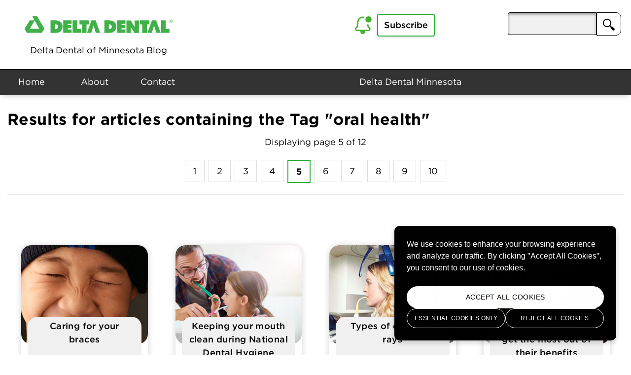

--- FILE ---
content_type: text/html; charset=utf-8
request_url: https://blog.deltadentalmn.org/tag/oral%20health?page=5
body_size: 6841
content:
<!DOCTYPE html><html lang="en" ng-app="mainApp"></head><head><base href="/"><!-- META DATA --><meta charset="utf-8" /><meta http-equiv="X-UA-Compatible" content="IE=edge"><meta name="viewport" content="width=device-width, initial-scale=1, shrink-to-fit=no"><!-- <meta name="viewport" content="width=device-width, minimum-scale=1, initial-scale=1"> --><!--[if IE]><meta http-equiv="cleartype" content="on" /><![endif]--><!-- ICONS --><link rel="icon" href="/ddmnblog/images/favicon.png" type="image/png" /><link rel="shortcut icon" href="/ddmnblog/images/favicon.ico" /><!--[if IE]><link rel="shortcut icon" href="/ddmnblog/images/favicon.ico"><![endif]--><!-- CSS --><link rel="stylesheet" media="screen" href="/ddmnblog/styles/production.min.css" /><link rel="stylesheet" media="screen" href="/ddmnblog/styles/template.css" /><link rel="stylesheet" media="print" href="/ddmnblog/styles/print.css"><link rel="stylesheet" media="screen" href="/ddmnblog/styles/production-custom.css" /><link rel="stylesheet" media="screen" href="/ddmnhome/styles/production-refresh.css" /><link rel="stylesheet" media="screen" href="/ddmnblog/styles/blog-refresh.css" /><link rel="stylesheet" media="screen" href="/ddmnhome/styles/gotham/hco_fonts.css" /><link rel="stylesheet" media="screen" href="/ddmnhome/styles/cookie-consent.css" /><script src="/ddmnblog/scripts/main.js"></script><title>Delta Dental of Minnesota Blog - Search</title><meta name="description" content=""></head><body><div class="header-space"></div><header class="stickyhead"><div class="menu-tools"><div class="site-brand"><a class="skip-link" href='#content'>Skip to content</a><div style="float:left; padding-left:40px;"><a href="/"><img src="https://images.ctfassets.net/ax0p9zmerlq3/4tttuSRHsFnVd2m3S5mFeG/83bef6267d16e31164ffa768179d4bec/delta-dental-vector-logo.svg" alt="Delta Dental Brand Logo"></a><br />Delta Dental of Minnesota Blog</div></div><div class="sso-tool">&nbsp;</div><div class="sub-tool"><img src="https://images.ctfassets.net/ax0p9zmerlq3/3EQbULQSOCyQZOr7eBaUvf/bb092abef41c5c0ef6b7e87d061072d5/bell-icon.svg" alt="Bell Icon" style="width: 36px;">&nbsp;&nbsp;<a class="btn btn-info" href="https://www.deltadentalmn.org/blog-sign-up/">Subscribe</a></div><div class="site-search-tool search-container"><form role="search" method="get" id="searchform" action="/search"  autocomplete="off"><input type="search" class="search-input" name="s" aria-label="aria-pressed"><button type="submit" class="search-button" aria-pressed="false" id="search-button"><img src="https://images.ctfassets.net/ax0p9zmerlq3/64zp0scKMai6DZPhw5mrto/221130c5891debe7237dc0d7f31a3ecf/search.png" alt="Search"></button></form></div></div><div style="clear:both;"></div><nav class="site-navigation"><!-- Toggle button and checkbox --><input type="checkbox" id="toggleCheckbox"><label id="mobi-menu" for="toggleCheckbox"><img src="/ddmnhome/images/hamburger.svg" width="20" height="19" alt="Menu"></label><!-- Content to be toggled --><div id="accessmenu-mobi"><ul><li style="text-align: center;"><form role="search" class="form-inline" method="get" id="searchform" action="/search"  autocomplete="off"><input type="search" class="search-input" aria-label="Search"><button type="submit" class="search-button" name="s" aria-pressed="false" id="search-button-1"><img src="https://images.ctfassets.net/ax0p9zmerlq3/64zp0scKMai6DZPhw5mrto/221130c5891debe7237dc0d7f31a3ecf/search.png" alt="Search"></button></form><br /><hr /></li><li><a href="https://www.deltadentalmn.org/blog-sign-up/">Subscribe</a></li><li><a href="/">Home</a></li><li>&nbsp;</li><li><a href="https://www.deltadentalmn.org/about/">About</a></li><li><a href="https://www.deltadentalmn.org/contact">Contact</a></li></ul></div><ul class="accessmenu"><li><a href="/">Home</a></li><li><a href="https://www.deltadentalmn.org/about/">About</a></li><li><a href="https://www.deltadentalmn.org/contact/">Contact</a></li><li>&nbsp;</li><li>&nbsp;</li><li style="width:30%"><a href="https://www.deltadentalmn.org/">Delta Dental Minnesota</a></li></ul></nav></header><main id="content" class="content"><style>.center {text-align: center;}.pagination1 {display: inline-block;margin:  0 auto;text-align: center;}.pagination1 a {color: black;float: left;padding: 8px 16px;transition: background-color .3s;border: 1px solid #ddd;margin: 5px 4px;}.pagination1 a:active {background-color: #4CAF50;color: white;border: 1px solid red;}.pagination1 a:hover:not(.active) {background-color: #ddd !important;}span.arts[data-text="100"]:after{content: "+";}select{margin-top:10px;display: inline-block;height: 2rem;padding: 4px 6px;margin-bottom: 5px;font-size: 1rem;line-height: 2rem;color: #555555;vertical-align: middle;-webkit-border-radius: 4px;-moz-border-radius: 4px;border-radius: 4px;}</style><div class="container search-page" ng-controller="SearchPageController"><br><br><div id="inner-content" class="wrap cf"><div id="main" role="main"><h1 class="archive-title h2"><span>Results for articles containing the Tag</span> "oral health"</h1><p align="center">Displaying page 5 of 12</p><div class="container"><div class="row"><div class="pagination1"><a style="     "href="/tag/oral health?page=1">1</a><a style="     "href="/tag/oral health?page=2">2</a><a style="     "href="/tag/oral health?page=3">3</a><a style="     "href="/tag/oral health?page=4">4</a><a style="font-weight: bold;border: 2px solid #2db035;"href="/tag/oral health?page=5">5</a><a style="     "href="/tag/oral health?page=6">6</a><a style="     "href="/tag/oral health?page=7">7</a><a style="     "href="/tag/oral health?page=8">8</a><a style="     "href="/tag/oral health?page=9">9</a><a style="     "href="/tag/oral health?page=10">10</a></div></div></div><hr /><br /><br /><div class="container posts"><div class="row"><div class="col-xl-3 col-lg-4 col-md-6 col-sm-12">        <div class="single-card"><div class="single-card-img"><img src="//images.ctfassets.net/ax0p9zmerlq3/4dVuDEzNMIM6m4yCOKwIWM/f1af3d5194ba4d1155296fca6361283d/Screen-Shot-2016-05-13-at-10.12.33-AM-624x431.png?w=600&q=80" alt="For adults and children alike, adding braces to your daily oral care routine can be a challenge. Techniques for brushing, flossing and even eating all change. But it doesn’t have to be difficult!"></div>            <div class="single-card-title" ><h3>Caring for your braces</h3></div><div class="single-card-preview"><p>For adults and children alike, adding braces to your daily oral care routine can be a challenge. Techniques for brushing, flossing and even eating all change. But it doesn’t have to be difficult!</p></div><p align="center"><a class="btn btn-info" href="http://blog.deltadentalmn.org/caring-for-your-braces">Read More</a></p><p align="center">October 9th, 2018</p><br /></div></div><div class="col-xl-3 col-lg-4 col-md-6 col-sm-12">        <div class="single-card"><div class="single-card-img"><img src="//images.ctfassets.net/ax0p9zmerlq3/4xPhgRok48U2sqacmAo8ce/107ad8de037ad63eaf1fc838d1c8ed3e/Save_Time.jpg?w=600&q=80" alt="October is National Dental Hygiene Month, when we focus on dental hygiene and celebrate the work of dental hygienists – and what better time to do that than the month of tricks, treats and candy? Only your dental hygienist can keep your mouth as clean as possible, so be sure to schedule a dental cleaning twice every year. In the meantime, check out these easy ways to maximize your dental hygiene in October!"></div>            <div class="single-card-title" ><h3>Keeping your mouth clean during National Dental Hygiene Month</h3></div><div class="single-card-preview"><p>October is National Dental Hygiene Month, when we focus on dental hygiene and celebrate the work of dental hygienists – and what better time to do that than the month of tricks, treats and candy? Only your dental hygienist can keep your mouth as clean as possible, so be sure to schedule a dental cleaning twice every year. In the meantime, check out these easy ways to maximize your dental hygiene in October!</p></div><p align="center"><a class="btn btn-info" href="http://blog.deltadentalmn.org/keeping-your-mouth-clean-during-national-dental-hygiene-month">Read More</a></p><p align="center">October 1st, 2018</p><br /></div></div><div class="col-xl-3 col-lg-4 col-md-6 col-sm-12">        <div class="single-card"><div class="single-card-img"><img src="//images.ctfassets.net/ax0p9zmerlq3/6fK3IrGt56A8iMe64YUeQu/283df4d506b2845b87c3adf6b4d18bb8/Patient_dental_X-Ray.jpg?w=600&q=80" alt="Do you find yourself wondering, leaned back in a dental chair with a lead apron on, what kind of X-ray your dentist has ordered, and why?"></div>            <div class="single-card-title" ><h3>Types of dental X-rays</h3></div><div class="single-card-preview"><p>Do you find yourself wondering, leaned back in a dental chair with a lead apron on, what kind of X-ray your dentist has ordered, and why?</p></div><p align="center"><a class="btn btn-info" href="http://blog.deltadentalmn.org/types-of-dental-x-rays">Read More</a></p><p align="center">September 25th, 2018</p><br /></div></div><div class="col-xl-3 col-lg-4 col-md-6 col-sm-12">        <div class="single-card"><div class="single-card-img"><img src="//images.ctfassets.net/ax0p9zmerlq3/5yUa1rvwbYOGkgo4CaSuCi/9ce511f150c09195ec25933e6d7aba9f/September_Helping_employees_get_the_most_value_out_of_their_dental_benefits.jpg?w=600&q=80" alt="Because dental benefits have the potential to improve both oral and overall health, it’s important that employees make the most of their coverage. These simple steps can help encourage employees to leverage their dental benefits as effectively as possible: "></div>            <div class="single-card-title" ><h3>Help your employees get the most out of their benefits</h3></div><div class="single-card-preview"><p>Because dental benefits have the potential to improve both oral and overall health, it’s important that employees make the most of their coverage. These simple steps can help encourage employees to leverage their dental benefits as effectively as possible: </p></div><p align="center"><a class="btn btn-info" href="http://blog.deltadentalmn.org/help-your-employees-get-the-most-out-of-their-benefits">Read More</a></p><p align="center">September 21st, 2018</p><br /></div></div><div class="col-xl-3 col-lg-4 col-md-6 col-sm-12">        <div class="single-card"><div class="single-card-img"><img src="//images.ctfassets.net/ax0p9zmerlq3/5pUkaBD9ksK62UGSuU4KWS/73542ee989c9f60d555e27d6f4dc0a49/Vaping_pen_and_cigarette.jpg?w=600&q=80" alt="You may have recently received breaking news alerts about e-cigarettes, or vaping, being considered a crisis in America. While vaping has been advocated as a healthier way to quit smoking, the FDA has recently put out alarm bells about its content and its effect on teenagers, which has many wondering what exactly vaping is and what is going on."></div>            <div class="single-card-title" ><h3>The state of vaping</h3></div><div class="single-card-preview"><p>You may have recently received breaking news alerts about e-cigarettes, or vaping, being considered a crisis in America. While vaping has been advocated as a healthier way to quit smoking, the FDA has recently put out alarm bells about its content and its effect on teenagers, which has many wondering what exactly vaping is and what is going on.</p></div><p align="center"><a class="btn btn-info" href="http://blog.deltadentalmn.org/the-state-of-vaping">Read More</a></p><p align="center">September 14th, 2018</p><br /></div></div><div class="col-xl-3 col-lg-4 col-md-6 col-sm-12">        <div class="single-card"><div class="single-card-img"><img src="//images.ctfassets.net/ax0p9zmerlq3/22vIX74mmky4WMmE0kmeUY/efe48dcc52f110f6a0e2b3492755df1a/electric_toothbrush_and_toothbrush_heads.png?w=600&q=80" alt="Do you prefer an electric toothbrush? You’re not alone. A 2017 study found that nearly one-third of people use them, and often, dentists recommend electric toothbrushes to those with gum recession, unique mouth shapes, and a habit of brushing too hard. Regardless of your brush preference, bristles wear at the same rate – which means you should be changing out those electric toothbrush heads every three months. Need help staying on top of it? Here’s a handy guide."></div>            <div class="single-card-title" ><h3>How to: Change electric toothbrush heads</h3></div><div class="single-card-preview"><p>Do you prefer an electric toothbrush? You’re not alone. A 2017 study found that nearly one-third of people use them, and often, dentists recommend electric toothbrushes to those with gum recession, unique mouth shapes, and a habit of brushing too hard. Regardless of your brush preference, bristles wear at the same rate – which means you should be changing out those electric toothbrush heads every three months. Need help staying on top of it? Here’s a handy guide.</p></div><p align="center"><a class="btn btn-info" href="http://blog.deltadentalmn.org/how-to-change-electric-toothbrush-heads">Read More</a></p><p align="center">September 12th, 2018</p><br /></div></div><div class="col-xl-3 col-lg-4 col-md-6 col-sm-12">        <div class="single-card"><div class="single-card-img"><img src="//images.ctfassets.net/ax0p9zmerlq3/6HM38zc0NOaywYW0owowMS/bdbf1429fde0aad616bbb0b93792a3df/iStock-153495254.jpg?w=600&q=80" alt="From ancient Egypt to early Greece, humans have long used pastes and scrubs to clean teeth, freshen breath and support a healthy mouth. While we’ve evolved beyond the toothpaste ingredients of crushed bones or burnt eggshells that our ancestors used (phew), we still rely on toothpaste for the same reasons. With all the options out there and all that they promise, it’s natural to wonder: Are all toothpastes the same? Does it really matter which one I use?"></div>            <div class="single-card-title" ><h3>Are all toothpastes the same?</h3></div><div class="single-card-preview"><p>From ancient Egypt to early Greece, humans have long used pastes and scrubs to clean teeth, freshen breath and support a healthy mouth. While we’ve evolved beyond the toothpaste ingredients of crushed bones or burnt eggshells that our ancestors used (phew), we still rely on toothpaste for the same reasons. With all the options out there and all that they promise, it’s natural to wonder: Are all toothpastes the same? Does it really matter which one I use?</p></div><p align="center"><a class="btn btn-info" href="http://blog.deltadentalmn.org/are-all-toothpastes-the-same">Read More</a></p><p align="center">August 21st, 2018</p><br /></div></div><div class="col-xl-3 col-lg-4 col-md-6 col-sm-12">        <div class="single-card"><div class="single-card-img"><img src="//images.ctfassets.net/ax0p9zmerlq3/2X75PesrqoyW0EqyKyekmI/c88172937f96bc47d69391436b4bad0f/Crown_Vs_Vaneers.jpg?w=600&q=80" alt="Veneers and crowns can both be used to change the color and shape of a tooth when used in cosmetic dentistry, but are very different procedures. Wondering what separates them? Learn more below."></div>            <div class="single-card-title" ><h3>Veneers vs. crowns – what’s the difference?</h3></div><div class="single-card-preview"><p>Veneers and crowns can both be used to change the color and shape of a tooth when used in cosmetic dentistry, but are very different procedures. Wondering what separates them? Learn more below.</p></div><p align="center"><a class="btn btn-info" href="http://blog.deltadentalmn.org/veneers-vs-crowns-what-s-the-difference">Read More</a></p><p align="center">July 26th, 2018</p><br /></div></div><div class="col-xl-3 col-lg-4 col-md-6 col-sm-12">        <div class="single-card"><div class="single-card-img"><img src="//images.ctfassets.net/ax0p9zmerlq3/2suc0BCueUGEO4Mage2CGg/4a55fb2700aeb81bd978894965cb3eb6/img-members.jpg?w=600&q=80" alt="It may be tempting to turn the spigot and take a sip while the kids are out playing in the sprinkler or when you’re finishing some yardwork, but drinking hose water isn’t a good idea. Garden hoses have been shown to contain a host of chemicals that can be harmful to both children and adults."></div>            <div class="single-card-title" ><h3>Is drinking from a garden hose OK?</h3></div><div class="single-card-preview"><p>It may be tempting to turn the spigot and take a sip while the kids are out playing in the sprinkler or when you’re finishing some yardwork, but drinking hose water isn’t a good idea. Garden hoses have been shown to contain a host of chemicals that can be harmful to both children and adults.</p></div><p align="center"><a class="btn btn-info" href="http://blog.deltadentalmn.org/is-drinking-from-a-garden-hose-ok">Read More</a></p><p align="center">July 19th, 2018</p><br /></div></div></div>      <hr /><p align="center"><a class="btn btn-secondary" href="/tag/oral health?page=6">Next</a></p><br /></div></div></div></div><script>window.cmsData = [{"fields":{"startEffective":"2018-10-09T00:00-05:00","slug":"caring-for-your-braces","featuredImage":{"metadata":{"tags":[],"concepts":[]},"sys":{"space":{"sys":{"type":"Link","linkType":"Space","id":"ax0p9zmerlq3"}},"id":"4dVuDEzNMIM6m4yCOKwIWM","type":"Asset","createdAt":"2017-12-27T18:16:43.711Z","updatedAt":"2017-12-27T18:16:43.711Z","environment":{"sys":{"id":"master","type":"Link","linkType":"Environment"}},"publishedVersion":4,"revision":1,"locale":"en-US"},"fields":{"title":"Braces","description":"Child with braces smiling","file":{"url":"//images.ctfassets.net/ax0p9zmerlq3/4dVuDEzNMIM6m4yCOKwIWM/f1af3d5194ba4d1155296fca6361283d/Screen-Shot-2016-05-13-at-10.12.33-AM-624x431.png","details":{"size":318083,"image":{"width":624,"height":431}},"fileName":"Screen-Shot-2016-05-13-at-10.12.33-AM-624x431.png","contentType":"image/png"}}},"title":"Caring for your braces","description":"For adults and children alike, adding braces to your daily oral care routine can be a challenge. Techniques for brushing, flossing and even eating all change. But it doesn’t have to be difficult!","sites":["blogdeltadentalmnsite"]},"sys":{"space":{"sys":{"type":"Link","linkType":"Space","id":"ax0p9zmerlq3"}},"id":"1KIO0pI31qEm8Mu882Yuia","type":"Entry","createdAt":"2018-10-01T19:39:17.523Z","updatedAt":"2018-10-01T19:39:17.523Z","environment":{"sys":{"id":"master","type":"Link","linkType":"Environment"}},"publishedVersion":38,"revision":1,"contentType":{"sys":{"type":"Link","linkType":"ContentType","id":"article"}},"locale":"en-US"},"url":"http://blog.deltadentalmn.org/caring-for-your-braces"},{"fields":{"startEffective":"2018-10-01T00:00-05:00","slug":"keeping-your-mouth-clean-during-national-dental-hygiene-month","featuredImage":{"metadata":{"tags":[],"concepts":[]},"sys":{"space":{"sys":{"type":"Link","linkType":"Space","id":"ax0p9zmerlq3"}},"id":"4xPhgRok48U2sqacmAo8ce","type":"Asset","createdAt":"2018-09-25T19:06:38.087Z","updatedAt":"2018-09-25T19:06:38.087Z","environment":{"sys":{"id":"master","type":"Link","linkType":"Environment"}},"publishedVersion":4,"revision":1,"locale":"en-US"},"fields":{"title":"Save Time","file":{"url":"//images.ctfassets.net/ax0p9zmerlq3/4xPhgRok48U2sqacmAo8ce/107ad8de037ad63eaf1fc838d1c8ed3e/Save_Time.jpg","details":{"size":144045,"image":{"width":540,"height":360}},"fileName":"Save Time.jpg","contentType":"image/jpeg"}}},"title":"Keeping your mouth clean during National Dental Hygiene Month","description":"October is National Dental Hygiene Month, when we focus on dental hygiene and celebrate the work of dental hygienists – and what better time to do that than the month of tricks, treats and candy? Only your dental hygienist can keep your mouth as clean as possible, so be sure to schedule a dental cleaning twice every year. In the meantime, check out these easy ways to maximize your dental hygiene in October!","sites":["blogdeltadentalmnsite"]},"sys":{"space":{"sys":{"type":"Link","linkType":"Space","id":"ax0p9zmerlq3"}},"id":"6nGho0AhRmAc4MOuIwUCmE","type":"Entry","createdAt":"2018-09-25T19:07:52.345Z","updatedAt":"2024-11-21T20:44:31.350Z","environment":{"sys":{"id":"master","type":"Link","linkType":"Environment"}},"publishedVersion":42,"revision":3,"contentType":{"sys":{"type":"Link","linkType":"ContentType","id":"article"}},"locale":"en-US"},"url":"http://blog.deltadentalmn.org/keeping-your-mouth-clean-during-national-dental-hygiene-month"},{"fields":{"startEffective":"2018-09-25T00:00-05:00","slug":"types-of-dental-x-rays","featuredImage":{"metadata":{"tags":[],"concepts":[]},"sys":{"space":{"sys":{"type":"Link","linkType":"Space","id":"ax0p9zmerlq3"}},"id":"6fK3IrGt56A8iMe64YUeQu","type":"Asset","createdAt":"2018-09-19T14:06:10.126Z","updatedAt":"2018-10-16T19:59:08.446Z","environment":{"sys":{"id":"master","type":"Link","linkType":"Environment"}},"publishedVersion":7,"revision":2,"locale":"en-US"},"fields":{"title":"Patient dental X-Ray_drm","file":{"url":"//images.ctfassets.net/ax0p9zmerlq3/6fK3IrGt56A8iMe64YUeQu/283df4d506b2845b87c3adf6b4d18bb8/Patient_dental_X-Ray.jpg","details":{"size":15038912,"image":{"width":6720,"height":4480}},"fileName":"Patient dental X-Ray.jpg","contentType":"image/jpeg"}}},"title":"Types of dental X-rays","description":"Do you find yourself wondering, leaned back in a dental chair with a lead apron on, what kind of X-ray your dentist has ordered, and why?","sites":["blogdeltadentalmnsite"]},"sys":{"space":{"sys":{"type":"Link","linkType":"Space","id":"ax0p9zmerlq3"}},"id":"4hAeUWtiuAeawSO6oqgASc","type":"Entry","createdAt":"2018-09-19T14:13:13.386Z","updatedAt":"2018-09-24T16:01:40.868Z","environment":{"sys":{"id":"master","type":"Link","linkType":"Environment"}},"publishedVersion":30,"revision":4,"contentType":{"sys":{"type":"Link","linkType":"ContentType","id":"article"}},"locale":"en-US"},"url":"http://blog.deltadentalmn.org/types-of-dental-x-rays"},{"fields":{"startEffective":"2018-09-21T00:00-05:00","slug":"help-your-employees-get-the-most-out-of-their-benefits","featuredImage":{"metadata":{"tags":[],"concepts":[]},"sys":{"space":{"sys":{"type":"Link","linkType":"Space","id":"ax0p9zmerlq3"}},"id":"5yUa1rvwbYOGkgo4CaSuCi","type":"Asset","createdAt":"2018-09-04T20:40:32.802Z","updatedAt":"2018-10-16T20:00:03.236Z","environment":{"sys":{"id":"master","type":"Link","linkType":"Environment"}},"publishedVersion":25,"revision":2,"locale":"en-US"},"fields":{"title":"man and woman look at papers benefits insurance_drm","file":{"url":"//images.ctfassets.net/ax0p9zmerlq3/5yUa1rvwbYOGkgo4CaSuCi/9ce511f150c09195ec25933e6d7aba9f/September_Helping_employees_get_the_most_value_out_of_their_dental_benefits.jpg","details":{"size":10925977,"image":{"width":6809,"height":4314}},"fileName":"September_Helping employees get the most value out of their dental benefits.jpg","contentType":"image/jpeg"}}},"title":"Help your employees get the most out of their benefits","description":"Because dental benefits have the potential to improve both oral and overall health, it’s important that employees make the most of their coverage. These simple steps can help encourage employees to leverage their dental benefits as effectively as possible: ","sites":["blogdeltadentalmnsite"]},"sys":{"space":{"sys":{"type":"Link","linkType":"Space","id":"ax0p9zmerlq3"}},"id":"35GabeTHU482UEuQW8muYy","type":"Entry","createdAt":"2018-09-04T20:47:42.809Z","updatedAt":"2018-09-04T20:47:42.809Z","environment":{"sys":{"id":"master","type":"Link","linkType":"Environment"}},"publishedVersion":40,"revision":1,"contentType":{"sys":{"type":"Link","linkType":"ContentType","id":"article"}},"locale":"en-US"},"url":"http://blog.deltadentalmn.org/help-your-employees-get-the-most-out-of-their-benefits"},{"fields":{"slug":"the-state-of-vaping","featuredImage":{"metadata":{"tags":[],"concepts":[]},"sys":{"space":{"sys":{"type":"Link","linkType":"Space","id":"ax0p9zmerlq3"}},"id":"5pUkaBD9ksK62UGSuU4KWS","type":"Asset","createdAt":"2018-04-30T18:46:28.950Z","updatedAt":"2018-04-30T18:46:28.950Z","environment":{"sys":{"id":"master","type":"Link","linkType":"Environment"}},"publishedVersion":4,"revision":1,"locale":"en-US"},"fields":{"title":"Vaping pen and cigarette","file":{"url":"//images.ctfassets.net/ax0p9zmerlq3/5pUkaBD9ksK62UGSuU4KWS/73542ee989c9f60d555e27d6f4dc0a49/Vaping_pen_and_cigarette.jpg","details":{"size":3346904,"image":{"width":3613,"height":2400}},"fileName":"Vaping pen and cigarette.jpg","contentType":"image/jpeg"}}},"title":"The state of vaping","description":"You may have recently received breaking news alerts about e-cigarettes, or vaping, being considered a crisis in America. While vaping has been advocated as a healthier way to quit smoking, the FDA has recently put out alarm bells about its content and its effect on teenagers, which has many wondering what exactly vaping is and what is going on.","sites":["blogdeltadentalmnsite"]},"sys":{"space":{"sys":{"type":"Link","linkType":"Space","id":"ax0p9zmerlq3"}},"id":"RXEJytVSyywOEs8Ou2UaW","type":"Entry","createdAt":"2018-09-14T20:01:33.846Z","updatedAt":"2018-09-19T14:14:39.958Z","environment":{"sys":{"id":"master","type":"Link","linkType":"Environment"}},"publishedVersion":452,"revision":2,"contentType":{"sys":{"type":"Link","linkType":"ContentType","id":"article"}},"locale":"en-US"},"url":"http://blog.deltadentalmn.org/the-state-of-vaping"},{"fields":{"startEffective":"2018-09-12T00:00-05:00","slug":"how-to-change-electric-toothbrush-heads","featuredImage":{"metadata":{"tags":[],"concepts":[]},"sys":{"space":{"sys":{"type":"Link","linkType":"Space","id":"ax0p9zmerlq3"}},"id":"22vIX74mmky4WMmE0kmeUY","type":"Asset","createdAt":"2018-04-30T19:36:30.637Z","updatedAt":"2018-04-30T19:36:30.637Z","environment":{"sys":{"id":"master","type":"Link","linkType":"Environment"}},"publishedVersion":4,"revision":1,"locale":"en-US"},"fields":{"title":"electric toothbrush and toothbrush heads","file":{"url":"//images.ctfassets.net/ax0p9zmerlq3/22vIX74mmky4WMmE0kmeUY/efe48dcc52f110f6a0e2b3492755df1a/electric_toothbrush_and_toothbrush_heads.png","details":{"size":956375,"image":{"width":1285,"height":1109}},"fileName":"electric toothbrush and toothbrush heads.png","contentType":"image/png"}}},"title":"How to: Change electric toothbrush heads","description":"Do you prefer an electric toothbrush? You’re not alone. A 2017 study found that nearly one-third of people use them, and often, dentists recommend electric toothbrushes to those with gum recession, unique mouth shapes, and a habit of brushing too hard. Regardless of your brush preference, bristles wear at the same rate – which means you should be changing out those electric toothbrush heads every three months. Need help staying on top of it? Here’s a handy guide.","sites":["blogdeltadentalmnsite"]},"sys":{"space":{"sys":{"type":"Link","linkType":"Space","id":"ax0p9zmerlq3"}},"id":"4WtsUcRs8owaOIEqWoWeA8","type":"Entry","createdAt":"2018-09-04T20:31:02.517Z","updatedAt":"2018-09-07T20:10:59.356Z","environment":{"sys":{"id":"master","type":"Link","linkType":"Environment"}},"publishedVersion":36,"revision":2,"contentType":{"sys":{"type":"Link","linkType":"ContentType","id":"article"}},"locale":"en-US"},"url":"http://blog.deltadentalmn.org/how-to-change-electric-toothbrush-heads"},{"fields":{"startEffective":"2018-08-21T00:00-05:00","slug":"are-all-toothpastes-the-same","featuredImage":{"metadata":{"tags":[],"concepts":[]},"sys":{"space":{"sys":{"type":"Link","linkType":"Space","id":"ax0p9zmerlq3"}},"id":"6HM38zc0NOaywYW0owowMS","type":"Asset","createdAt":"2018-03-16T19:58:33.113Z","updatedAt":"2018-03-16T19:58:33.113Z","environment":{"sys":{"id":"master","type":"Link","linkType":"Environment"}},"publishedVersion":31,"revision":1,"locale":"en-US"},"fields":{"title":"iStock-153495254","description":"Tooth paste being spread onto toothbrush","file":{"url":"//images.ctfassets.net/ax0p9zmerlq3/6HM38zc0NOaywYW0owowMS/bdbf1429fde0aad616bbb0b93792a3df/iStock-153495254.jpg","details":{"size":3396989,"image":{"width":3720,"height":2470}},"fileName":"iStock-153495254.jpg","contentType":"image/jpeg"}}},"title":"Are all toothpastes the same?","description":"From ancient Egypt to early Greece, humans have long used pastes and scrubs to clean teeth, freshen breath and support a healthy mouth. While we’ve evolved beyond the toothpaste ingredients of crushed bones or burnt eggshells that our ancestors used (phew), we still rely on toothpaste for the same reasons. With all the options out there and all that they promise, it’s natural to wonder: Are all toothpastes the same? Does it really matter which one I use?","sites":["blogdeltadentalmnsite"]},"sys":{"space":{"sys":{"type":"Link","linkType":"Space","id":"ax0p9zmerlq3"}},"id":"5GFTyLXAliI2UCCasU2MCu","type":"Entry","createdAt":"2018-08-03T17:08:41.509Z","updatedAt":"2018-08-03T17:11:55.529Z","environment":{"sys":{"id":"master","type":"Link","linkType":"Environment"}},"publishedVersion":23,"revision":2,"contentType":{"sys":{"type":"Link","linkType":"ContentType","id":"article"}},"locale":"en-US"},"url":"http://blog.deltadentalmn.org/are-all-toothpastes-the-same"},{"fields":{"startEffective":"2018-07-26T00:00-05:00","slug":"veneers-vs-crowns-what-s-the-difference","featuredImage":{"metadata":{"tags":[],"concepts":[]},"sys":{"space":{"sys":{"type":"Link","linkType":"Space","id":"ax0p9zmerlq3"}},"id":"2X75PesrqoyW0EqyKyekmI","type":"Asset","createdAt":"2018-07-16T20:47:07.875Z","updatedAt":"2018-07-16T20:47:07.875Z","environment":{"sys":{"id":"master","type":"Link","linkType":"Environment"}},"publishedVersion":10,"revision":1,"locale":"en-US"},"fields":{"title":"Dentist and patient","file":{"url":"//images.ctfassets.net/ax0p9zmerlq3/2X75PesrqoyW0EqyKyekmI/c88172937f96bc47d69391436b4bad0f/Crown_Vs_Vaneers.jpg","details":{"size":136474,"image":{"width":540,"height":360}},"fileName":"Crown Vs Vaneers.jpg","contentType":"image/jpeg"}}},"title":"Veneers vs. crowns – what’s the difference?","description":"Veneers and crowns can both be used to change the color and shape of a tooth when used in cosmetic dentistry, but are very different procedures. Wondering what separates them? Learn more below.","sites":["blogdeltadentalmnsite"]},"sys":{"space":{"sys":{"type":"Link","linkType":"Space","id":"ax0p9zmerlq3"}},"id":"1tEOzupOPSwKcYoA462kwK","type":"Entry","createdAt":"2018-07-16T13:59:13.357Z","updatedAt":"2018-07-16T20:48:46.134Z","environment":{"sys":{"id":"master","type":"Link","linkType":"Environment"}},"publishedVersion":32,"revision":3,"contentType":{"sys":{"type":"Link","linkType":"ContentType","id":"article"}},"locale":"en-US"},"url":"http://blog.deltadentalmn.org/veneers-vs-crowns-what-s-the-difference"},{"fields":{"startEffective":"2018-07-19T00:00-05:00","slug":"is-drinking-from-a-garden-hose-ok","featuredImage":{"metadata":{"tags":[],"concepts":[]},"sys":{"space":{"sys":{"type":"Link","linkType":"Space","id":"ax0p9zmerlq3"}},"id":"2suc0BCueUGEO4Mage2CGg","type":"Asset","createdAt":"2017-12-27T18:17:11.832Z","updatedAt":"2017-12-27T18:17:11.832Z","environment":{"sys":{"id":"master","type":"Link","linkType":"Environment"}},"publishedVersion":4,"revision":1,"locale":"en-US"},"fields":{"title":"img-members","description":"Two young children playing in a backyard","file":{"url":"//images.ctfassets.net/ax0p9zmerlq3/2suc0BCueUGEO4Mage2CGg/4a55fb2700aeb81bd978894965cb3eb6/img-members.jpg","details":{"size":125817,"image":{"width":500,"height":500}},"fileName":"img-members.jpg","contentType":"image/jpeg"}}},"title":"Is drinking from a garden hose OK?","description":"It may be tempting to turn the spigot and take a sip while the kids are out playing in the sprinkler or when you’re finishing some yardwork, but drinking hose water isn’t a good idea. Garden hoses have been shown to contain a host of chemicals that can be harmful to both children and adults.","sites":["blogdeltadentalmnsite"]},"sys":{"space":{"sys":{"type":"Link","linkType":"Space","id":"ax0p9zmerlq3"}},"id":"31HLCw320o8y6KU4UUuu4s","type":"Entry","createdAt":"2018-07-16T20:57:59.826Z","updatedAt":"2018-07-16T20:59:06.236Z","environment":{"sys":{"id":"master","type":"Link","linkType":"Environment"}},"publishedVersion":46,"revision":2,"contentType":{"sys":{"type":"Link","linkType":"ContentType","id":"article"}},"locale":"en-US"},"url":"http://blog.deltadentalmn.org/is-drinking-from-a-garden-hose-ok"}];</script></main><footer class="site-footer"><div class="container"><div class="row flex-items-md-top"><div class="col-xs-12 col-md-6 flex-order-md-first"><ul class="nav nav-footer-primary"><li class="nav-item"><a class="nav-link" href="https://www.deltadentalmn.org">Delta Dental of Minnesota</a></li><li class="nav-item"><a class="nav-link" href="/contact/">Contact</a></li><li class="nav-item"><a class="nav-link" href="/delta-dental-101/">Understanding Your Dental Plan</a></li><li class="nav-item"><a class="nav-link" target="_blank" href="https://www.deltadental.com">DeltaDental.com</a></li></ul></div><div class="col-xs-12 col-md-6 flex-order-xs-first"></div></div><div class="row flex-items-xs-center flex-items-md-left flex-items-md-bottom"><div class="col-xs-12 col-md-8 flex-order-md-first"><div class="media"><div class="media-body"><div class="text-legal text-xs-center text-sm-left">&copy; 2026 Delta Dental of Minnesota and its affiliates. All rights reserved.<br />Delta Dental of Minnesota is a part of <a style="text-decoration:underline" href="https://www.deltadental.com/" title="Delta Dental Plans Association">Delta Dental Plans Association</a>. Through our national network of Delta Dental companies, we offer <a style="text-decoration:underline" href="https://www.deltadental.com/us/en/product.html" title="Dental Coverage">dental coverage</a> in all 50 states, Puerto Rico and other U.S. territories.</div></div></div><div class="col-xs-8 col-sm-6 col-md-4 flex-order-xs-first"></div></div></div></footer><span class="menu-mask" data-click-target="mainNav" data-click-bodyClass="mobile-menu-is-open"></span><script src="https://code.jquery.com/jquery-3.1.1.min.js"></script><script src="/ddmnblog/scripts/production.js"></script><script type="text/javascript" src="/ddmnhome/scripts/analytics.js"></script><script src="/ddmnhome/scripts/cookie-consent.js"></script><script type="text/javascript" src="/ddmnhome/scripts/tracking-scripts.js"></script></body></html>

--- FILE ---
content_type: text/css; charset=UTF-8
request_url: https://blog.deltadentalmn.org/ddmnblog/styles/blog-refresh.css
body_size: 1678
content:
.controller{margin: 0 auto;}

.ddmn-carousel{ min-height: 300px; max-width:1920px; margin:0 auto;}
.ddmn-carousel-inner{overflow:visible; bottom:60px; box-sizing: content-box; max-height: 600px; }
.ddmn-carousel-item{overflow: visible; max-height: 660px}

.carousel{margin-top: 100px!important;}

.carousel, .carousel-inner {
    
    position: relative;
    width: 100%;
    max-width: 1660px;
    margin: 0 auto;}

.control-prev{

    top: -60px; left:15px;
    position: absolute;
    width: 20%;font-weight: 100;
    height: 100%; z-index: 1;
    text-align: left; font-size: 50px; max-height: 365px;
    padding-left:30px; }

.control-next{top: -60px; right:-15px;
    
    position: absolute;
    width: 20%; font-weight: 100;
    height: 100%; z-index: 1;
    text-align: right; font-size: 50px;
    max-height: 300px;
    padding-right:30px;}   


.carousel-item .first-column{

    width: 40%; padding-top: 60px!important;
    min-height: 250px;
    padding-left: 40px!important;
    display: table-cell;
    vertical-align: middle;}

.carousel-item .with-background{width: 60%;}




.carousel-indicators{position: relative; bottom:unset;left:unset; width: fit-content; margin-left: unset; height: 50px; margin: 0 auto;
}
.carousel-indicators a{ 

    /*height: 5px;  width: 20px; color: black;float: left;transition: background-color .3s;border: 1px solid #ddd;margin: 5px 4px;*/

    height: 20px;
    width: 20px;
    color: black;
    float: left;
    transition: background-color .3s;
    border: 1px solid #000;
    margin: 5px 4px;
    border-radius: 50%;

}
.carousel-indicators a:active {background-color: #2db035;color: #000;border: 1px solid #000;}
.carousel-indicators a:hover:not(.active) {background-color: #2db035 !important;}
.carousel-indicators .active {margin-top:0px; border:1px solid #000; transition: 0.3s; background-color: #2db035;}

.blog-read{position: absolute; bottom:60px; right: 60px;}

.blog-head-spacer{height: 50px; width: 100%;}

.lh{line-height: 1.5}

.cat-icon{display: none;}
.blog-input{background-color: #d6ecd0; border-radius:25px; padding-bottom:15px;}
.input-label{font-size:1rem; vertical-align: middle; line-height: 3rem; text-align: center;}
.large-search{ width:100%; padding-left:15% }
.large-search input{
    background-color: #e7e8e7;
    height: 54px;
    padding: 10px 15px;
    font-size: 16px;
    border: 2px solid #ccc;
    /*
    border-top-left-radius: 30px;
    border-bottom-left-radius: 30px;
    border-right:none;
    */
    border-radius:30px;
    outline: none;
    transition: border-color 0.3s ease-in-out;}
.large-search button{margin-top:1px; position: relative; border: 0px; background: none; padding: 0px;}
.large-search button img{height:54px;}

.tpos-welcome{-webkit-box-shadow: inset 0px -83px 68px -50px rgba(0,0,0,0.25);
-moz-box-shadow: inset 0px -83px 68px -50px rgba(0,0,0,0.25);
box-shadow: inset 0px -83px 68px -50px rgba(0,0,0,0.25);
border-bottom-left-radius: 20px;
border-bottom-right-radius: 20px;}

.tpos-spacer{margin-top:-110px; padding-top:100px;}


.cat-parent {
display: flex;
justify-content: center;
padding: 20px; /* Optional: Adds padding around the container */
}

.cat-blog {
display: flex;
flex-wrap: wrap;
justify-content: center;
max-width: 100%; /* Ensures the row adjusts to the width of the parent */
        }

.cat-child {
max-width: 150px;
margin: 5px;
}


.cat-child:hover{opacity: 0.5!important}

@media (min-width: 768px) and (max-width: 1280px) {
.sizer p{font-size:0.67rem}
.sizer h3{font-size:1rem}
}

@media (min-width:544px) {
    .container {max-width: 576px}
    .large-search input{ width: 85%;}
}

@media (max-width:544px) {
    .large-search input{ width: 85%;}
}

@media (max-width:768px) {
    .cat-child {width: 80%;
            max-width: unset!important;
            padding: 0px;
            margin: 0px!important;
            margin-bottom:10px!important; 
    }

    .cat-child img{ width:50px; float:left; margin-left:20px;}
    .cat-child p{line-height: 50px}
    .cat-parent{margin-bottom:50px}

    .cat-child{-webkit-box-shadow: 0px 1px 13px 0px rgba(211, 210, 210, 1);
    -moz-box-shadow: 0px 1px 13px 0px rgba(211, 210, 210, 1);
    box-shadow: 0px 1px 13px 0px rgba(211, 210, 210, 1); border-radius: 10px;} 

    .cat-child:hover{
        -webkit-box-shadow: 0px 1px 13px 0px rgba(45, 176, 53,1);
        -moz-box-shadow: 0px 1px 13px 0px rgba(45, 176, 53,1);
        box-shadow: 0px 1px 13px 0px rgba(45, 176, 53,1);}

}

.animate-search-button {
    margin-left:-54px;
    background-color: green!important;
    border: none;
    border-radius: 50%;
    color: white;
    font-size: 24px;
    cursor: pointer;
    padding: 20px; 
    align-items: center;
    justify-content: center;
    position: relative;
    transition: all 0.3s ease;
}

.animate-search-button .text {
    opacity: 0;
    position: absolute;
    left: -46px;
    transition: all 0.3s ease;
}

@media (max-width: 1228px){
    .animate-search-button:hover{background-color: black!important;}
}

@media (min-width: 1228px) {
  .animate-search-button:hover {
      border-radius: 50px;
      padding-left: 100px;
      padding-right: 20px;
  }
  .animate-search-button:hover .text {
    opacity: 1;
    left: 20px;
    color:#fff;
    font-size:1.2rem;
  }
}

@media (min-width:768px) {

    .container {max-width: 738px}
    .large-search input{ width: 75%;}
    .input-label{ text-align:right; }
    .blog-input{padding-bottom:0px;}
    .cat-icon{display: block;}
    .controller{margin: 87px auto 0px;}
}

@media (min-width:992px) {
    .container {max-width: 962px}
    .large-search input{ width: 80%;}
}

@media (min-width:1200px) {
    .container {max-width: 1600px;}

    .control-next:hover {

    -webkit-box-shadow: 45px -40px 60px -45px rgba(45,176,53,1);
    -moz-box-shadow: 45px -40px 60px -45px rgba(45,176,53,1);
    box-shadow: 45px -40px 60px -45px rgba(45,176,53,1);
    transition: 0.3s;
    }

    .control-prev:hover {
    -webkit-box-shadow: -45px -40px 60px -45px rgba(45,176,53,1);
    -moz-box-shadow: -45px -40px 60px -45px rgba(45,176,53,1);
    box-shadow: -45px -40px 60px -45px rgba(45,176,53,1);
    transition: 0.3s;
    }

    .input-label{font-size: 2rem; }
}

--- FILE ---
content_type: text/css; charset=UTF-8
request_url: https://blog.deltadentalmn.org/ddmnhome/styles/cookie-consent.css
body_size: 613
content:
/* Cookie Consent Popup Styles */
.cookie-consent-overlay {
    position: fixed;
    bottom: 0;
    right: 0;
    width: 100%;
    height: 100%;
    background-color: transparent;
    z-index: 9999;
    display: flex;
    justify-content: flex-end;
    align-items: flex-end;
    pointer-events: none;
}

/* Fix for header spacing */
.header-space-ddmnhome {
    height: 160px !important; /* Reduced from default height from 191px */
}

.cookie-consent-container {
    background-color: #000;
    color: #fff;
    max-width: 450px;
    width: 90%;
    padding: 25px;
    border-radius: 10px;
    box-shadow: 0 4px 12px rgba(0, 0, 0, 0.2);
    font-family: 'Gotham', Arial, sans-serif;
    margin: 0 30px 30px 0;
    pointer-events: auto;
    transform: translateY(100%);
    animation: slideUp 0.5s ease forwards;
}

@keyframes slideUp {
    0% {
        transform: translateY(100%);
        opacity: 0;
    }
    100% {
        transform: translateY(0);
        opacity: 1;
    }
}

@keyframes slideDown {
    0% {
        transform: translateY(0);
        opacity: 1;
    }
    100% {
        transform: translateY(100%);
        opacity: 0;
    }
}

.cookie-consent-text {
    font-size: 16px;
    line-height: 1.5;
    margin-bottom: 25px;
    text-align: left;
}

.cookie-consent-buttons {
    display: flex;
    flex-direction: column;
    gap: 15px;
}

.cookie-btn {
    border: none;
    border-radius: 50px;
    padding: 12px 20px;
    font-size: 14px;
    font-weight: 500;
    cursor: pointer;
    transition: all 0.2s ease;
    text-align: center;
    font-family: 'Gotham', Arial, sans-serif;
    letter-spacing: 0.5px;
}

.cookie-btn-accept {
    background-color: #fff;
    color: #000;
}

.cookie-btn-accept:hover {
    background-color: #f0f0f0;
}

.cookie-btn-options {
    display: flex;
    gap: 10px;
}

.cookie-btn-essential {
    background-color: transparent;
    color: #fff;
    border: 1px solid #fff;
    flex: 1;
    font-size: 12px;
    padding: 10px 5px;
    border-radius: 30px;
}

.cookie-btn-essential:hover {
    background-color: rgba(255, 255, 255, 0.1);
}

.cookie-btn-reject {
    background-color: transparent;
    color: #fff;
    border: 1px solid #fff;
    flex: 1;
    font-size: 12px;
    padding: 10px 5px;
    border-radius: 30px;
}

.cookie-btn-reject:hover {
    background-color: rgba(255, 255, 255, 0.1);
}

/* Responsive adjustments */
@media (max-width: 768px) {
    .cookie-consent-container {
        max-width: 100%;
        width: 100%;
        margin: 0;
        border-radius: 10px 10px 0 0;
    }
}

@media (max-width: 480px) {
    .cookie-consent-container {
        padding: 20px;
    }

    .cookie-consent-text {
        font-size: 14px;
    }

    .cookie-btn {
        font-size: 14px;
        padding: 12px 15px;
    }

    .cookie-btn-essential, .cookie-btn-reject {
        font-size: 11px;
        padding: 10px 5px;
    }
}


--- FILE ---
content_type: image/svg+xml
request_url: https://images.ctfassets.net/ax0p9zmerlq3/4tttuSRHsFnVd2m3S5mFeG/83bef6267d16e31164ffa768179d4bec/delta-dental-vector-logo.svg
body_size: 785
content:
<?xml version="1.0" encoding="UTF-8"?>
<svg id="layer" xmlns="http://www.w3.org/2000/svg" version="1.1" viewBox="0 0 599.3 115.2">
  <defs>
    <style>
      .cls-1 {
        fill: #40b149;
        stroke-width: 0px;
      }
    </style>
  </defs>
  <path class="cls-1" d="M123.3,76.9v-19.2c16.1-1.4,16,20.7,0,19.2M146.8,49.6c-6-5.9-14.1-7.5-24.4-7.9,0,0-13.9.3-17.4.3v50.1c11.2,0,26.6,1,34.4-2.2,14.5-6.1,19.6-28.3,7.4-40.3Z"/>
  <path class="cls-1" d="M412.5,42.6h17.9c8.8,17,15.2,25.5,15.2,25.5v-25.5c5.8,0,11.9.1,17.7.1,0,12.4-.1,30.4-.1,49.6h-18.5c-3-5.1-8.9-15.4-14.4-23.7,0,4.1.1,17.7.1,23.7h-17.9c-.2-6.8.2-37.3,0-49.7"/>
  <path class="cls-1" d="M39.9,43l-18.5,32.4h37.6l-18.8-33.1-.3.7M50.2,25l29.7,50.4-10.8,16.6H8.9L-.7,75.9l21.4-34h19.4l-9.1-16.9h19.1Z"/>
  <polyline class="cls-1" points="287.8 42 270.8 42 252.7 92 270 92 279.3 62.2 288.4 92 305.9 92 287.8 42"/>
  <polyline class="cls-1" points="532.9 42 515.9 42 497.7 92 515.2 92 524.4 62.2 533.6 92 551.1 92 532.9 42"/>
  <polyline class="cls-1" points="190.3 92 156.5 92 156.5 42 190.3 42 190.3 55.4 174.5 55.4 174.5 60.3 188.5 60.3 188.5 73.4 174.7 73.4 174.7 78.4 190.3 78.4 190.3 92"/>
  <path class="cls-1" d="M341.2,76.9v-19.2c16.2-1.4,16,20.7,0,19.2M364.7,49.6c-6-5.9-14.1-7.5-24.4-7.9,0,0-13.9.3-17.4.3v50.1c11.2,0,26.7,1,34.4-2.2,14.5-6.1,19.6-28.3,7.4-40.3Z"/>
  <polyline class="cls-1" points="408.3 92 374.4 92 374.4 42 408.3 42 408.3 55.4 392.4 55.4 392.4 60.3 406.4 60.3 406.4 73.4 392.5 73.4 392.5 78.4 408.3 78.4 408.3 92"/>
  <polyline class="cls-1" points="194.5 92 194.5 42 212.5 42 212.5 75.8 227.8 75.8 227.8 92 194.5 92"/>
  <polyline class="cls-1" points="553.4 92 553.4 42 571.4 42 571.4 75.8 586.7 75.8 586.7 92 553.4 92"/>
  <polyline class="cls-1" points="222.3 58.1 222.3 42 260.4 42 260.4 58.1 250.7 58.1 250.7 92.1 231.8 92.1 231.8 58.1 222.3 58.1"/>
  <polyline class="cls-1" points="467.2 58.1 467.2 42 505.2 42 505.2 58.1 495.4 58.1 495.4 92.1 476.7 92.1 476.7 58.1 467.2 58.1"/>
  <path class="cls-1" d="M592.2,44.9c.9,0,2.5.2,2.5-1s-1-.9-1.8-.9h-2v1.9h1.3M595.7,49.4h-1.3l-2.2-3.4h-1.3v3.4h-1v-7.4h3.2c1.3,0,2.6.4,2.6,2s-1,2-2.3,2l2.3,3.4ZM598.2,45.7c0-3.2-2.6-5.7-5.8-5.7s-5.8,2.5-5.8,5.7,2.7,5.7,5.8,5.7c3.2,0,5.8-2.5,5.8-5.7ZM585.7,45.7c0-3.8,3-6.8,6.8-6.8s6.8,3,6.8,6.8-3,6.8-6.8,6.8-6.8-3-6.8-6.8Z"/>
</svg>

--- FILE ---
content_type: application/javascript
request_url: https://blog.deltadentalmn.org/ddmnhome/scripts/analytics.js
body_size: 253
content:
// Check for cookie consent before executing analytics
(function () {
  // Function to get cookie value
  function getCookie (name) {
    const nameEQ = name + '=';
    const ca = document.cookie.split(';');
    for (let i = 0; i < ca.length; i++) {
      let c = ca[i];
      while (c.charAt(0) === ' ') c = c.substring(1, c.length);
      if (c.indexOf(nameEQ) === 0) return c.substring(nameEQ.length, c.length);
    }
    return null;
  }

  // Only execute analytics if consent is 'all'
  function initAnalytics () {
    const consentValue = getCookie('cookie_consent');

    if (consentValue === 'all') {
      $(document).ready(function () {
        var slug = window.location.pathname.split('/').pop(); // Get the last part of the URL as the slug
        // Check if the slug is empty and replace with 'home'
        if (slug === '') {
          slug = 'home';
        }
        $.each($('a'), function (ind) {
          $(this).attr('id', 'link_' + parseInt(ind + 1));
          $(this).attr('onclick', 'ga(\'send\', \'event\', \'Hyperlinks\', \'' + slug + '\', \'' + $(this).attr('href') + '\', \'1\');');
        });
      });
    }
  }

  // Initialize analytics
  initAnalytics();

  // Listen for consent changes
  document.addEventListener('cookieConsentUpdated', initAnalytics);
})();


--- FILE ---
content_type: image/svg+xml
request_url: https://blog.deltadentalmn.org/ddmnhome/images/hamburger.svg
body_size: -127
content:
<svg xmlns="http://www.w3.org/2000/svg" xmlns:xlink="http://www.w3.org/1999/xlink" width="20" height="20" viewBox="0 0 20 20"><defs><clipPath id="b"><rect width="20" height="20"/></clipPath></defs><g id="a" clip-path="url(#b)"><g transform="translate(0 1)" fill="#fff" stroke="#fff" stroke-width="1"><rect width="20" height="3" rx="1.5" stroke="none"/><rect x="0.5" y="0.5" width="19" height="2" rx="1" fill="none"/></g><g transform="translate(0 9)" fill="#fff" stroke="#fff" stroke-width="1"><rect width="20" height="3" rx="1.5" stroke="none"/><rect x="0.5" y="0.5" width="19" height="2" rx="1" fill="none"/></g><g transform="translate(0 16)" fill="#fff" stroke="#fff" stroke-width="1"><rect width="20" height="3" rx="1.5" stroke="none"/><rect x="0.5" y="0.5" width="19" height="2" rx="1" fill="none"/></g></g></svg>

--- FILE ---
content_type: image/svg+xml
request_url: https://images.ctfassets.net/ax0p9zmerlq3/3EQbULQSOCyQZOr7eBaUvf/bb092abef41c5c0ef6b7e87d061072d5/bell-icon.svg
body_size: 847
content:
<?xml version="1.0" encoding="UTF-8"?>
<svg id="b" data-name="Industry Expertise" xmlns="http://www.w3.org/2000/svg" viewBox="0 0 90 90">
  <defs>
    <style>
      .e {
        fill: #43b02a;
        stroke-width: 0px;
      }
    </style>
  </defs>
  <path class="e" d="M81.02,66.54c-.17-1.66-.14-3.32,0-4.98.03-.34.02-.69-.06-1.02-.73-3.17-2.65-5.51-5.47-7.07-2.23-1.23-3.43-2.97-3.6-5.48-.08-1.27-.27-2.53-.29-3.8-.04-2.39-.34-4.33-3.57-3.89-.01,0-.02,0-.03,0-1.89.23-3.3,1.81-3.16,3.71.06.77.11,1.54.14,2.31.23,5.77,2.26,10.31,7.61,13.31,3.41,1.91,2.94,6.94-.5,9-.55.47-1.22.28-1.84.28-18.7.01-37.4.01-56.1,0-.62,0-1.28.19-1.83-.28-1.17-.68-2.27-1.37-2.58-2.89-.59-2.92.28-5.14,2.89-6.67,4-2.35,6.13-5.78,6.5-10.45.55-7.07,1.22-14.12,1.91-21.18.46-4.72,2.22-8.92,5.4-12.47,3.54-3.96,8.11-6.01,13.23-7.01,1.3-.33,2.59-.43,3.89-.29,1.06,0,2.09.23,3.06.61,1.27-.24,2.64-1.62,3.33-2.96.35-.68.7-1.07-.24-2.31-.83-1.09-2.82-1.29-4.39-1.5C30.64-.41,16.37,10.5,14.64,25.14c-.81,6.87-1.39,13.78-1.97,20.68-.28,3.35-2,6.46-4.81,8.3-2.29,1.51-3.83,3.64-4.44,6.41-.07.33-.08.67-.05,1.01.15,1.66.19,3.33,0,4.99-.05.5-.01,1.01.13,1.49,1.43,4.61,4.94,7.17,10.09,7.23,4.78.06,9.56.06,14.33-.02,1.46-.02,2.04.23,2.06,1.91.07,7.45,5.24,12.66,12.31,12.62,6.92-.04,12.06-5.29,12.13-12.58.02-1.61.48-1.98,2.01-1.95,4.78.09,9.55.08,14.33.02,5.16-.06,8.64-2.59,10.1-7.25.15-.47.19-.97.14-1.47Z"/>
  <path class="e" d="M55.75,15.87c-.01-8.78,6.75-15.6,15.5-15.64,8.85-.03,15.74,6.85,15.72,15.69-.02,8.7-6.9,15.52-15.65,15.52-8.75,0-15.56-6.81-15.57-15.57Z"/>
  <path class="e" d="M72.08,68.63c-.67.85-1.62.5-2.44.5-18.29.02-36.59.02-54.88,0-.83,0-1.77.35-2.44-.5,19.92,0,39.85,0,59.77,0Z"/>
  <path class="e" d="M3.32,61.03c.59,2.06.64,4.13-.03,6.18-.38-2.06-.31-4.12.03-6.18Z"/>
  <path class="e" d="M81.1,67.22c-.64-2.06-.61-4.11-.03-6.17.34,2.06.39,4.11.03,6.17Z"/>
</svg>

--- FILE ---
content_type: application/javascript
request_url: https://blog.deltadentalmn.org/ddmnhome/scripts/tracking-scripts.js
body_size: 3697
content:
/**
 * Tracking Scripts Manager
 * Handles loading and initialization of all tracking scripts based on cookie consent
 */

(function () {
  // Cache for site determination to avoid redundant processing
  let cachedSite = null;

  // Explicit site mapping from URL patterns to site identifiers
  const SITE_PATTERNS = [
    {pattern: '/ddmnblog', site: 'ddmnblog'},
    {pattern: '/ddneblog', site: 'ddneblog'},
    {pattern: '/ddnehome', site: 'ddnehome'},
    {pattern: '/ddmnhome', site: 'ddmnhome'}
  ];

  // Mapping of GA4 tracking IDs for each site
  const TRACKING_IDS = {
    'ddmnhome': 'G-KY0X9KZ29J', // DDMN
    'ddnehome': 'G-NQ1X73LBYK', // DDNE
    'ddneblog': 'G-YH7W659ZMV', // DDNE Blog
    'ddmnblog': 'G-JFQZ8P47Y4' // DDMN Blog
  };

  // Mapping of Universal Analytics (UA) IDs for each site
  const UA_TRACKING_IDS = {
    'ddmnhome': 'UA-10673057-1', // DDMN
    'ddnehome': 'UA-88976085-1', // DDNE
    'ddmnblog': 'UA-74940548-1' // DDMN Blog
    // DDNE Blog doesn't use Universal Analytics
  };

  // Mapping of Google Tag Manager IDs for each site
  const GTM_IDS = {
    'ddmnhome': 'GTM-5PV79W3', // DDMN
    'ddnehome': 'GTM-NJ4WPNP' // DDNE
    // Blog sites don't use regular Google Tag Manager
  };

  // Determine which site we're on based on the URL path or hostname
  // This function is now optimized to:
  // 1. Check for a cached result first
  // 2. Use explicit URL pattern matching before DOM queries
  // 3. Only perform a DOM query as a last resort
  function determineSite () {
    // Return a cached result if available
    if (cachedSite) {
      return cachedSite;
    }

    const hostname = window.location.hostname;
    const pathname = window.location.pathname;

    // First, try to match against explicit URL patterns
    for (const {pattern, site} of SITE_PATTERNS) {
      if (pathname.includes(pattern)) {
        cachedSite = site;
        return cachedSite;
      }
    }

    // If no explicit match, use the more complex logic
    // Check for blog paths or subdomains
    const isBlog = pathname.includes('/blog') || hostname.includes('blog');

    // Check for Nebraska site indicators in URL first (avoiding DOM query)
    let isNebraska = pathname.includes('/ddne') ||
      hostname.includes('nebraska') ||
      hostname.includes('deltadentalne');

    // Only perform a DOM query if we couldn't determine from URL
    if (!isNebraska && !pathname.includes('/ddmn')) {
      // Safely check DOM content only if necessary
      const siteBrandElement = document.querySelector('.site-brand');
      if (siteBrandElement && siteBrandElement.textContent) {
        isNebraska = siteBrandElement.textContent.includes('Nebraska');
      }
    }

    // Determine site based on checks
    if (isNebraska) {
      cachedSite = isBlog ? 'ddneblog' : 'ddnehome';
    } else {
      cachedSite = isBlog ? 'ddmnblog' : 'ddmnhome';
    }

    return cachedSite;
  }

  // Get the appropriate GA4 tracking ID based on the site
  function getGA4TrackingId () {
    const site = determineSite();
    return TRACKING_IDS[site] || TRACKING_IDS['ddmnhome']; // Default to DDMN if not found
  }

  // Get the appropriate Universal Analytics ID based on the site
  function getUATrackingId () {
    const site = determineSite();
    return UA_TRACKING_IDS[site] || UA_TRACKING_IDS['ddmnhome']; // Default to DDMN if not found
  }

  // Get the appropriate GTM ID based on the site
  function getGTMId () {
    const site = determineSite();
    return GTM_IDS[site] || GTM_IDS['ddmnhome']; // Default to DDMN if not found
  }

  // Check if the current site should use a specific tracking script
  function shouldUseTrackingScript (scriptName) {
    const site = determineSite();

    // Blog sites don't use regular Google Tag Manager
    if (scriptName === 'googleTagManager' && (site === 'ddmnblog' || site === 'ddneblog')) {
      return false;
    }

    // DDNE Blog doesn't use Universal Analytics
    if (scriptName === 'universalAnalytics' && site === 'ddneblog') {
      return false;
    }

    // All sites use GA4 and DDPA Tag Manager
    return true;
  }

  // Tracking scripts configuration
  const trackingScripts = {
    // Google Analytics GA4
    googleAnalyticsGA4: {
      type: 'analytics',
      load: function () {
        // Get the appropriate tracking ID
        const trackingId = getGA4TrackingId();

        // Load Google Analytics GA4
        const gaScript = document.createElement('script');
        gaScript.async = true;
        gaScript.src = 'https://www.googletagmanager.com/gtag/js?id=' + trackingId;
        document.head.appendChild(gaScript);

        // Initialize GA4
        window.dataLayer = window.dataLayer || [];

        function gtag () {
          dataLayer.push(arguments);
        }

        gtag('js', new Date());
        gtag('config', trackingId);

        // Log which tracking ID is being used (for debugging)
        // console.log('Using GA4 tracking ID:', trackingId);
      }
    },

    // Google Tag Manager
    googleTagManager: {
      type: 'analytics',
      load: function () {
        // Get the appropriate GTM ID based on the site
        const gtmId = getGTMId();

        // Load GTM script
        (function (w, d, s, l, i) {
          w[l] = w[l] || [];
          w[l].push({'gtm.start': new Date().getTime(), event: 'gtm.js'});
          var f = d.getElementsByTagName(s)[0],
            j = d.createElement(s), dl = l !== 'dataLayer' ? '&l=' + l : '';
          j.async = true;
          j.src = 'https://www.googletagmanager.com/gtm.js?id=' + i + dl;
          f.parentNode.insertBefore(j, f);
        })(window, document, 'script', 'dataLayer', gtmId);

        // Add a noscript iframe if it doesn't exist
        if (!document.querySelector('iframe[src*="' + gtmId + '"]')) {
          const noscript = document.createElement('noscript');
          const iframe = document.createElement('iframe');
          iframe.title = 'GTM Tag';
          iframe.src = 'https://www.googletagmanager.com/ns.html?id=' + gtmId;
          iframe.height = '0';
          iframe.width = '0';
          iframe.style.display = 'none';
          iframe.style.visibility = 'hidden';
          noscript.appendChild(iframe);
          document.body.insertBefore(noscript, document.body.firstChild);
        }

        // console.log('Using GTM ID:', gtmId);
      }
    },

    // Google Tag Manager DDPA
    googleTagManagerDDPA: {
      type: 'analytics',
      load: function () {
        // Load GTM DDPA script - This is the same for all sites
        (function (w, d, s, l, i) {
          w[l] = w[l] || [];
          w[l].push({'gtm.start': new Date().getTime(), event: 'gtm.js'});
          var f = d.getElementsByTagName(s)[0],
            j = d.createElement(s), dl = l !== 'dataLayer' ? '&l=' + l : '';
          j.async = true;
          j.src = '//www.googletagmanager.com/gtm.js?id=' + i + dl;
          f.parentNode.insertBefore(j, f);
        })(window, document, 'script', 'dataLayer', 'GTM-NZV82B');

        // Add a noscript iframe if it doesn't exist
        if (!document.querySelector('iframe[src*="GTM-NZV82B"]')) {
          const noscript = document.createElement('noscript');
          const iframe = document.createElement('iframe');
          iframe.title = 'GTM-DDPA';
          iframe.src = '//www.googletagmanager.com/ns.html?id=GTM-NZV82B';
          iframe.height = '0';
          iframe.width = '0';
          iframe.style.display = 'none';
          iframe.style.visibility = 'hidden';
          noscript.appendChild(iframe);
          document.body.insertBefore(noscript, document.body.firstChild);
        }
      }
    },

    // Universal Analytics (analytics.js)
    universalAnalytics: {
      type: 'analytics',
      load: function () {
        // Get the appropriate UA tracking ID
        const uaId = getUATrackingId();

        (function (i, s, o, g, r, a, m) {
          i['GoogleAnalyticsObject'] = r;
          i[r] = i[r] || function () {
            (i[r].q = i[r].q || []).push(arguments);
          },
            i[r].l = 1 * new Date();
          a = s.createElement(o), m = s.getElementsByTagName(o)[0];
          a.async = 1;
          a.src = g;
          m.parentNode.insertBefore(a, m);
        })(window, document, 'script', 'https://www.google-analytics.com/analytics.js', 'ga');

        ga('create', uaId, 'auto');
        ga('send', 'pageview');

        // console.log('Using UA tracking ID:', uaId);
      }
    },

    // Custom analytics script
    customAnalytics: {
      type: 'analytics',
      load: function () {
        const script = document.createElement('script');
        script.type = 'text/javascript';
        script.src = '/ddmnhome/scripts/analytics.js';
        document.body.appendChild(script);
      }
    },

    // StackAdapt Display Ad Pixel
    stackAdapt: {
      type: 'advertising',
      load: function () {
        // StackAdapt pixel - Universal for all sites
        !function(s,a,e,v,n,t,z){
          if(s.saq)return;
          n=s.saq=function(){
            n.callMethod?n.callMethod.apply(n,arguments):n.queue.push(arguments)
          };
          if(!s._saq)s._saq=n;
          n.push=n;
          n.loaded=!0;
          n.version='1.0';
          n.queue=[];
          t=a.createElement(e);
          t.async=!0;
          t.src=v;
          z=a.getElementsByTagName(e)[0];
          z.parentNode.insertBefore(t,z)
        }(window,document,'script','https://tags.srv.stackadapt.com/events.js');
        
        saq('ts', 'LgBjk_HE2wwSkd4rJSTcFg');
        
        console.log('StackAdapt pixel loaded');
      }
    },

    // Matomo Analytics - Not currently used on any site
    /*
    matomo: {
      type: 'analytics',
      load: function () {
        var _paq = window._paq || [];
        _paq.push(['trackPageView']);
        _paq.push(['enableLinkTracking']);
        (function () {
          var u = '//dev01-analytics/matomo/';
          _paq.push(['setTrackerUrl', u + 'matomo.php']);
          _paq.push(['setSiteId', '1']);
          var d = document, g = d.createElement('script'), s = d.getElementsByTagName('script')[0];
          g.type = 'text/javascript';
          g.async = true;
          g.defer = true;
          g.src = u + 'matomo.js';
          s.parentNode.insertBefore(g, s);
        })();
      }
    }
    */
  };

  // Function to get cookie value
  function getCookie (name) {
    const nameEQ = name + '=';
    const ca = document.cookie.split(';');
    for (let i = 0; i < ca.length; i++) {
      let c = ca[i];
      while (c.charAt(0) === ' ') c = c.substring(1, c.length);
      if (c.indexOf(nameEQ) === 0) return c.substring(nameEQ.length, c.length);
    }
    return null;
  }

  // Function to load all tracking scripts
  function loadTrackingScripts () {
    const consentValue = getCookie('cookie_consent');
    const site = determineSite();

    console.log('Current site detected:', site);

    if (consentValue === 'all') {
      // Load all tracking scripts based on site requirements
      console.log('Loading all tracking scripts for site:', site);
      Object.keys(trackingScripts).forEach(function (scriptKey) {
        // Only load scripts that should be used for this site
        if (shouldUseTrackingScript(scriptKey)) {
          trackingScripts[scriptKey].load();
        } else {
          console.log('Skipping', scriptKey, 'for site:', site);
        }
      });
    } else if (consentValue === 'essential') {
      // Only load essential scripts (none of the tracking scripts are essential)
      console.log('Loading only essential scripts');
    }
  }

  // Initialize tracking scripts based on current consent
  loadTrackingScripts();

  // Listen for consent updates
  document.addEventListener('cookieConsentUpdated', loadTrackingScripts);
})();
